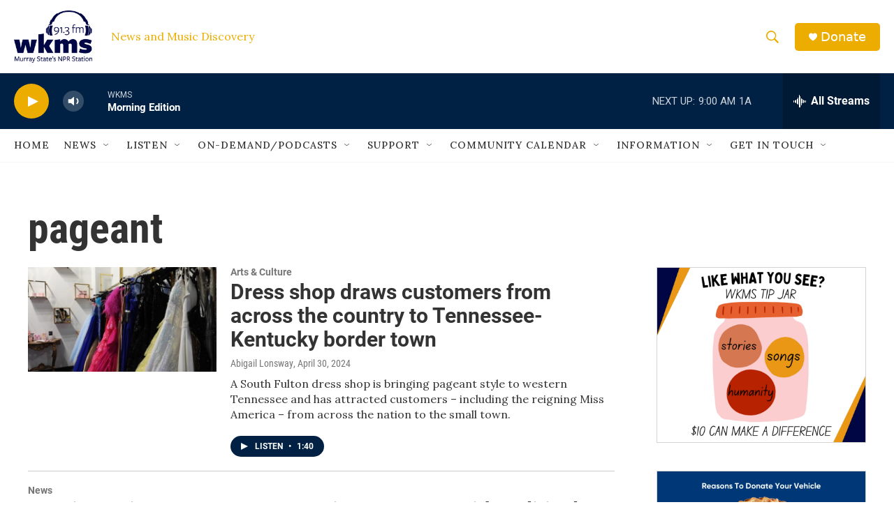

--- FILE ---
content_type: text/html; charset=utf-8
request_url: https://www.google.com/recaptcha/api2/aframe
body_size: 267
content:
<!DOCTYPE HTML><html><head><meta http-equiv="content-type" content="text/html; charset=UTF-8"></head><body><script nonce="cUT9uWOq71UOV2g3wG5Ueg">/** Anti-fraud and anti-abuse applications only. See google.com/recaptcha */ try{var clients={'sodar':'https://pagead2.googlesyndication.com/pagead/sodar?'};window.addEventListener("message",function(a){try{if(a.source===window.parent){var b=JSON.parse(a.data);var c=clients[b['id']];if(c){var d=document.createElement('img');d.src=c+b['params']+'&rc='+(localStorage.getItem("rc::a")?sessionStorage.getItem("rc::b"):"");window.document.body.appendChild(d);sessionStorage.setItem("rc::e",parseInt(sessionStorage.getItem("rc::e")||0)+1);localStorage.setItem("rc::h",'1768918257866');}}}catch(b){}});window.parent.postMessage("_grecaptcha_ready", "*");}catch(b){}</script></body></html>